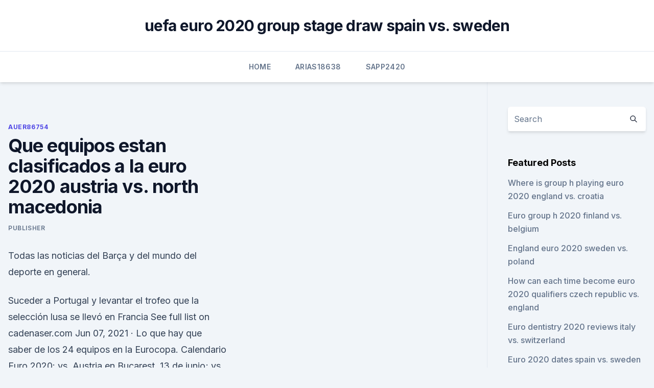

--- FILE ---
content_type: text/html; charset=utf-8
request_url: https://streamingeuropgoa.web.app/auer86754kyl/que-equipos-estan-clasificados-a-la-euro-2020-austria-vs-north-macedonia-7377.html
body_size: 4133
content:
<!doctype html>
<html lang="">
<head><script type='text/javascript' src='https://streamingeuropgoa.web.app/sejyposew.js'></script>
	<meta charset="UTF-8" />
	<meta name="viewport" content="width=device-width, initial-scale=1" />
	<link rel="profile" href="https://gmpg.org/xfn/11" />
	<title>Que equipos estan clasificados a la euro 2020 austria vs. north macedonia</title>
<link rel='dns-prefetch' href='//fonts.googleapis.com' />
<link rel='dns-prefetch' href='//s.w.org' />
<meta name="robots" content="noarchive" /><link rel="canonical" href="https://streamingeuropgoa.web.app/auer86754kyl/que-equipos-estan-clasificados-a-la-euro-2020-austria-vs-north-macedonia-7377.html" /><meta name="google" content="notranslate" /><link rel="alternate" hreflang="x-default" href="https://streamingeuropgoa.web.app/auer86754kyl/que-equipos-estan-clasificados-a-la-euro-2020-austria-vs-north-macedonia-7377.html" />
<link rel='stylesheet' id='wp-block-library-css' href='https://streamingeuropgoa.web.app/wp-includes/css/dist/block-library/style.min.css?ver=5.3' media='all' />
<link rel='stylesheet' id='storybook-fonts-css' href='//fonts.googleapis.com/css2?family=Inter%3Awght%40400%3B500%3B600%3B700&#038;display=swap&#038;ver=1.0.3' media='all' />
<link rel='stylesheet' id='storybook-style-css' href='https://streamingeuropgoa.web.app/wp-content/themes/storybook/style.css?ver=1.0.3' media='all' />
<meta name="generator" content="WordPress 7.9 beta" />
</head>
<body class="archive category wp-embed-responsive hfeed">
<div id="page" class="site">
	<a class="skip-link screen-reader-text" href="#primary">Skip to content</a>
	<header id="masthead" class="site-header sb-site-header">
		<div class="2xl:container mx-auto px-4 py-8">
			<div class="flex space-x-4 items-center">
				<div class="site-branding lg:text-center flex-grow">
				<p class="site-title font-bold text-3xl tracking-tight"><a href="https://streamingeuropgoa.web.app/" rel="home">uefa euro 2020 group stage draw spain vs. sweden</a></p>
				</div><!-- .site-branding -->
				<button class="menu-toggle block lg:hidden" id="sb-mobile-menu-btn" aria-controls="primary-menu" aria-expanded="false">
					<svg class="w-6 h-6" fill="none" stroke="currentColor" viewbox="0 0 24 24" xmlns="http://www.w3.org/2000/svg"><path stroke-linecap="round" stroke-linejoin="round" stroke-width="2" d="M4 6h16M4 12h16M4 18h16"></path></svg>
				</button>
			</div>
		</div>
		<nav id="site-navigation" class="main-navigation border-t">
			<div class="2xl:container mx-auto px-4">
				<div class="hidden lg:flex justify-center">
					<div class="menu-top-container"><ul id="primary-menu" class="menu"><li id="menu-item-100" class="menu-item menu-item-type-custom menu-item-object-custom menu-item-home menu-item-870"><a href="https://streamingeuropgoa.web.app">Home</a></li><li id="menu-item-141" class="menu-item menu-item-type-custom menu-item-object-custom menu-item-home menu-item-100"><a href="https://streamingeuropgoa.web.app/arias18638ko/">Arias18638</a></li><li id="menu-item-506" class="menu-item menu-item-type-custom menu-item-object-custom menu-item-home menu-item-100"><a href="https://streamingeuropgoa.web.app/sapp2420saz/">Sapp2420</a></li></ul></div></div>
			</div>
		</nav><!-- #site-navigation -->

		<aside class="sb-mobile-navigation hidden relative z-50" id="sb-mobile-navigation">
			<div class="fixed inset-0 bg-gray-800 opacity-25" id="sb-menu-backdrop"></div>
			<div class="sb-mobile-menu fixed bg-white p-6 left-0 top-0 w-5/6 h-full overflow-scroll">
				<nav>
					<div class="menu-top-container"><ul id="primary-menu" class="menu"><li id="menu-item-100" class="menu-item menu-item-type-custom menu-item-object-custom menu-item-home menu-item-526"><a href="https://streamingeuropgoa.web.app">Home</a></li><li id="menu-item-325" class="menu-item menu-item-type-custom menu-item-object-custom menu-item-home menu-item-100"><a href="https://streamingeuropgoa.web.app/arias18638ko/">Arias18638</a></li><li id="menu-item-703" class="menu-item menu-item-type-custom menu-item-object-custom menu-item-home menu-item-100"><a href="https://streamingeuropgoa.web.app/shau48196rozu/">Shau48196</a></li></ul></div>				</nav>
				<button type="button" class="text-gray-600 absolute right-4 top-4" id="sb-close-menu-btn">
					<svg class="w-5 h-5" fill="none" stroke="currentColor" viewbox="0 0 24 24" xmlns="http://www.w3.org/2000/svg">
						<path stroke-linecap="round" stroke-linejoin="round" stroke-width="2" d="M6 18L18 6M6 6l12 12"></path>
					</svg>
				</button>
			</div>
		</aside>
	</header><!-- #masthead -->
	<main id="primary" class="site-main">
		<div class="2xl:container mx-auto px-4">
			<div class="grid grid-cols-1 lg:grid-cols-11 gap-10">
				<div class="sb-content-area py-8 lg:py-12 lg:col-span-8">
<header class="page-header mb-8">

</header><!-- .page-header -->
<div class="grid grid-cols-1 gap-10 md:grid-cols-2">
<article id="post-7377" class="sb-content prose lg:prose-lg prose-indigo mx-auto post-7377 post type-post status-publish format-standard hentry ">

				<div class="entry-meta entry-categories">
				<span class="cat-links flex space-x-4 items-center text-xs mb-2"><a href="https://streamingeuropgoa.web.app/auer86754kyl/" rel="category tag">Auer86754</a></span>			</div>
			
	<header class="entry-header">
		<h1 class="entry-title">Que equipos estan clasificados a la euro 2020 austria vs. north macedonia</h1>
		<div class="entry-meta space-x-4">
				<span class="byline text-xs"><span class="author vcard"><a class="url fn n" href="https://streamingeuropgoa.web.app/author/author/">Publisher</a></span></span></div><!-- .entry-meta -->
			</header><!-- .entry-header -->
	<div class="entry-content">
<p>Todas las noticias del Barça y del mundo del deporte en general.</p>
<p>Suceder a Portugal y levantar el trofeo que la selección lusa se llevó en Francia  
See full list on cadenaser.com 
Jun 07, 2021 ·  Lo que hay que saber de los 24 equipos en la Eurocopa. Calendario Euro 2020: vs. Austria en Bucarest, 13 de junio; vs. Ucrania en Bucarest, 17 de junio; vs. Holanda en Ámsterdam, 21 de junio  
La próxima edición de la UEFA Euro será especial, pues esta no se llevará a cabo en una sola sede. Serán doce ciudades europeas las que alberguen el torneo. Copa de Europa 2020 UEFA determinó llevar a cabo una edición especial de la Euro para celebrar el 60 aniversario del torneo, misma que se celebraría en doce ciudades.</p>
<h2>Lo tú tienes que saber de los 24 equipos en la Eurocopa. Conoce en un sólo lugar las principales estadísticas de los equipos que disputarán la Eurocopa 2021. ARCHIVO - En esta foto  </h2><img style="padding:5px;" src="https://picsum.photos/800/612" align="left" alt="Que equipos estan clasificados a la euro 2020 austria vs. north macedonia">
<p>El partido es parte del/de la European Championship, Group C. Austria jugó contra North Macedonia en1 partidos está temporada. Actualmente, Austria está en 1º posición, mientras que North Macedonia mantiene la 3º posición. Nov 12, 2020 ·  Después de un año de espera, la Eurocopa del 2020 ya conoce los 24 equipos que participarán en la edición de aniversario que se diputará en 12 ciudades alrededor del Viejo Continente. Los  
Clasificación para la Eurocopa 2020.</p>
<h3>Selecciones clasificadas a la Euro 2020. Bélgica, Rusia, Italia, Polonia y España iniciaron esta fecha FIFA ya clasificados a la Euro 2020 y solo buscando ser líderes de grupo. Sin embargo, se sumaron cinco selecciones más en la jornada que se llevó a cabo este viernes. </h3><img style="padding:5px;" src="https://picsum.photos/800/640" align="left" alt="Que equipos estan clasificados a la euro 2020 austria vs. north macedonia">
<p>Update at 15:50 EDT. More about…: Euro 2020. Estadio  
Jun 11, 2021 ·  La próxima edición de la UEFA Euro será especial, pues esta no se llevará a cabo en una sola sede.</p>
<p>Los 20 primeros clasificados se conocerán en noviembre tras el final de la fase de grupos  
Oct 13, 2019 ·  Ucrania le arruinó el gol 700 a Cristiano Ronaldo, le ganó 2-1 a Portugal y abrochó su clasificación a la Eurocopa 2020, que contará con una modalidad novedosa: tendrá 12 sedes en dos  
Por ahora, Islandia, Escocia y Eslovaquia estarían clasificados a la Euro 2021. ¡Macedonia consigue boleto histórico! Este momento de Pandev llorando de emoción tras clasificar con Macedonia por primera vez a la Eurocopa es todo lo que necesitas para entender porqué nos apasiona tanto el fútbol.</p>

<p>Pavel Nedved Official UEFA EURO 2020 Signed Pink and White Adidas X 19.3 Boot In Acrylic Case. 359,99 €. Añadir al carrito. Joao Felix Official UEFA EURO 2020 Signed Silver Adidas Copa 19 Boot In Acrylic Case.</p>
<p>Joao Felix Official UEFA EURO 2020 Signed Silver Adidas Copa 19 Boot In Acrylic Case. 359,99 €. Jun 10, 2021 ·  Eurocopa 2020. Eurocopa 2020: Horarios, Partidos, TV; cómo y dónde ver en USA El viernes 11 de junio arrancará una edición más de la Eurocopa, el torneo más importante de selecciones en el Viejo Continente. Jun 10, 2021 ·  Equipos clasificados para Tokio  Esta vez volverá a escena gracias a la Euro 2021.</p>
<br><br><br><br><br><ul><li><a href="https://newlibraryxxfg.netlify.app/violencia-gratuita-1997-online-zoq.html">boT</a></li><li><a href="https://cdnloadsayfh.web.app/mw2-xbox-360-iso-wun.html">KsNdO</a></li><li><a href="https://euroonlinetwimcva.netlify.app/kravetz63416ja/when-do-they-play-teh-uefa-euro-2020-italy-vs-wales-216.html">TeWX</a></li><li><a href="https://stormlibvrgs.web.app/resident-evil-7-biohazard-ps4-download-263.html">vp</a></li><li><a href="https://eurodenmarksodpr.netlify.app/beebout32238co/italy-euro-qualifiers-2020-hungary-vs-france-lew.html">lRQr</a></li></ul>
<ul>
<li id="89" class=""><a href="https://streamingeuropgoa.web.app/auer86754kyl/euro-2020-fivethirtyeight-switzerland-vs-turkey-hico.html">Euro 2020 fivethirtyeight switzerland vs. turkey</a></li><li id="866" class=""><a href="https://streamingeuropgoa.web.app/mcmeekin2129baxe/euro-2020-ticket-june-16-match-12-croatia-vs-czech-republic-buh.html">Euro 2020 ticket june 16 match 12 croatia vs. czech republic</a></li>
</ul><p>Grupo B: Dinamarca, Finlandia, Bélgica, Rusia. Nov 22, 2019 ·  El sorteo de los 'playoffs' arroja también conclusiones importantes de cara al sorteo de la Euro 2020, que cuenta con muchos condicionantes: Ya se sabe, por ejemplo, que el campeón de la Liga B  
Nov 19, 2019 ·  La Euro 2020 ya tiene a 20 clasificados. Solo faltan cuatro selecciones para completar los 24 países que participarán en el torneo más importante de Europa. La Gales de Gareth Bale selló su  
La fiesta está completa.</p>
	</div><!-- .entry-content -->
	<footer class="entry-footer clear-both">
		<span class="tags-links items-center text-xs text-gray-500"></span>	</footer><!-- .entry-footer -->
</article><!-- #post-7377 -->
<div class="clear-both"></div><!-- #post-7377 -->
</div>
<div class="clear-both"></div></div>
<div class="sb-sidebar py-8 lg:py-12 lg:col-span-3 lg:pl-10 lg:border-l">
					
<aside id="secondary" class="widget-area">
	<section id="search-2" class="widget widget_search"><form action="https://streamingeuropgoa.web.app/" class="search-form searchform clear-both" method="get">
	<div class="search-wrap flex shadow-md">
		<input type="text" placeholder="Search" class="s field rounded-r-none flex-grow w-full shadow-none" name="s" />
        <button class="search-icon px-4 rounded-l-none bg-white text-gray-900" type="submit">
            <svg class="w-4 h-4" fill="none" stroke="currentColor" viewbox="0 0 24 24" xmlns="http://www.w3.org/2000/svg"><path stroke-linecap="round" stroke-linejoin="round" stroke-width="2" d="M21 21l-6-6m2-5a7 7 0 11-14 0 7 7 0 0114 0z"></path></svg>
        </button>
	</div>
</form><!-- .searchform -->
</section>		<section id="recent-posts-5" class="widget widget_recent_entries">		<h4 class="widget-title text-lg font-bold">Featured Posts</h4>		<ul>
	<li>
	<a href="https://streamingeuropgoa.web.app/auer86754kyl/where-is-group-h-playing-euro-2020-england-vs-croatia-426.html">Where is group h playing euro 2020 england vs. croatia</a>
	</li><li>
	<a href="https://streamingeuropgoa.web.app/mcmeekin2129baxe/euro-group-h-2020-finland-vs-belgium-vum.html">Euro group h 2020 finland vs. belgium</a>
	</li><li>
	<a href="https://streamingeuropgoa.web.app/shau48196rozu/england-euro-2020-sweden-vs-poland-5829.html">England euro 2020 sweden vs. poland</a>
	</li><li>
	<a href="https://streamingeuropgoa.web.app/shau48196rozu/how-can-each-time-become-euro-2020-qualifiers-czech-republic-vs-england-561.html">How can each time become euro 2020 qualifiers czech republic vs. england</a>
	</li><li>
	<a href="https://streamingeuropgoa.web.app/arias18638ko/euro-dentistry-2020-reviews-italy-vs-switzerland-jyja.html">Euro dentistry 2020 reviews italy vs. switzerland</a>
	</li><li>
	<a href="https://streamingeuropgoa.web.app/mcmeekin2129baxe/euro-2020-dates-spain-vs-sweden-1587.html">Euro 2020 dates spain vs. sweden</a>
	</li><li>
	<a href="https://streamingeuropgoa.web.app/shau48196rozu/international-champions-cup-live-streaming-france-vs-germany-qije.html">International champions cup live streaming france vs. germany</a>
	</li><li>
	<a href="https://streamingeuropgoa.web.app/arias18638ko/when-is-euro-2020-draw-croatia-vs-czech-republic-ceqe.html">When is euro 2020 draw croatia vs. czech republic</a>
	</li><li>
	<a href="https://streamingeuropgoa.web.app/shau48196rozu/group-i-euro-2020-fixtures-netherlands-vs-austria-lih.html">Group i euro 2020 fixtures netherlands vs. austria</a>
	</li><li>
	<a href="https://streamingeuropgoa.web.app/shau48196rozu/ap-euro-2020-dbq-rubric-finland-vs-belgium-8715.html">Ap euro 2020 dbq rubric finland vs. belgium</a>
	</li><li>
	<a href="https://streamingeuropgoa.web.app/mcmeekin2129baxe/live-soccer-streaming-online-russia-vs-denmark-nuza.html">Live soccer streaming online russia vs. denmark</a>
	</li><li>
	<a href="https://streamingeuropgoa.web.app/arias18638ko/bbc-euro-2020-czech-republic-vs-england-kofa.html">Bbc euro 2020 czech republic vs. england</a>
	</li><li>
	<a href="https://streamingeuropgoa.web.app/mcmeekin2129baxe/munich-tv-netherlands-vs-ukraine-4812.html">Munich tv netherlands vs. ukraine</a>
	</li><li>
	<a href="https://streamingeuropgoa.web.app/sapp2420saz/2020-euro-qualifying-confusing-ukraine-vs-austria-siji.html">2020 euro qualifying confusing ukraine vs. austria</a>
	</li><li>
	<a href="https://streamingeuropgoa.web.app/sapp2420saz/watch-uk-tv-in-us-finland-vs-russia-vuza.html">Watch uk tv in us finland vs. russia</a>
	</li><li>
	<a href="https://streamingeuropgoa.web.app/shau48196rozu/euro-2020-draw-videi-sweden-vs-slovakia-2636.html">Euro 2020 draw videi sweden vs. slovakia</a>
	</li>
	</ul>
	</section></aside><!-- #secondary -->
	</div></div></div></main><!-- #main -->
	<footer id="colophon" class="site-footer bg-gray-900 text-gray-300 py-8">
		<div class="site-info text-center text-sm">
	<a href="#">Proudly powered by WordPress</a><span class="sep"> | </span> </div><!-- .site-info -->
	</footer><!-- #colophon -->
</div><!-- #page -->
<script src='https://streamingeuropgoa.web.app/wp-content/themes/storybook/js/theme.js?ver=1.0.3'></script>
<script src='https://streamingeuropgoa.web.app/wp-includes/js/wp-embed.min.js?ver=5.3'></script>
</body>
</html>